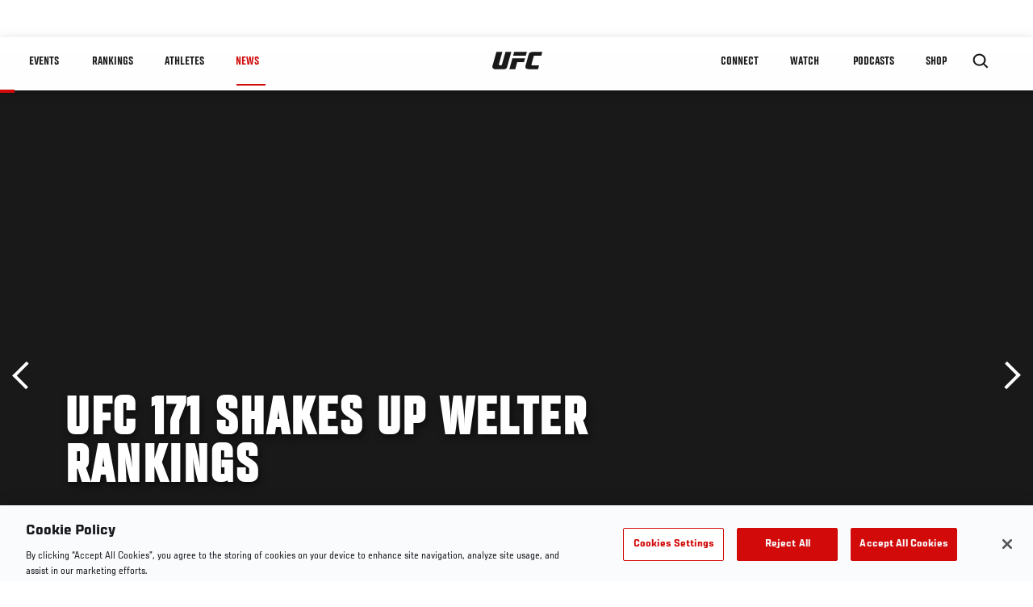

--- FILE ---
content_type: text/html; charset=utf-8
request_url: https://www.google.com/recaptcha/api2/aframe
body_size: 225
content:
<!DOCTYPE HTML><html><head><meta http-equiv="content-type" content="text/html; charset=UTF-8"></head><body><script nonce="A4vrz-ixrpRFTzu9bNk-jA">/** Anti-fraud and anti-abuse applications only. See google.com/recaptcha */ try{var clients={'sodar':'https://pagead2.googlesyndication.com/pagead/sodar?'};window.addEventListener("message",function(a){try{if(a.source===window.parent){var b=JSON.parse(a.data);var c=clients[b['id']];if(c){var d=document.createElement('img');d.src=c+b['params']+'&rc='+(localStorage.getItem("rc::a")?sessionStorage.getItem("rc::b"):"");window.document.body.appendChild(d);sessionStorage.setItem("rc::e",parseInt(sessionStorage.getItem("rc::e")||0)+1);localStorage.setItem("rc::h",'1765323071119');}}}catch(b){}});window.parent.postMessage("_grecaptcha_ready", "*");}catch(b){}</script></body></html>